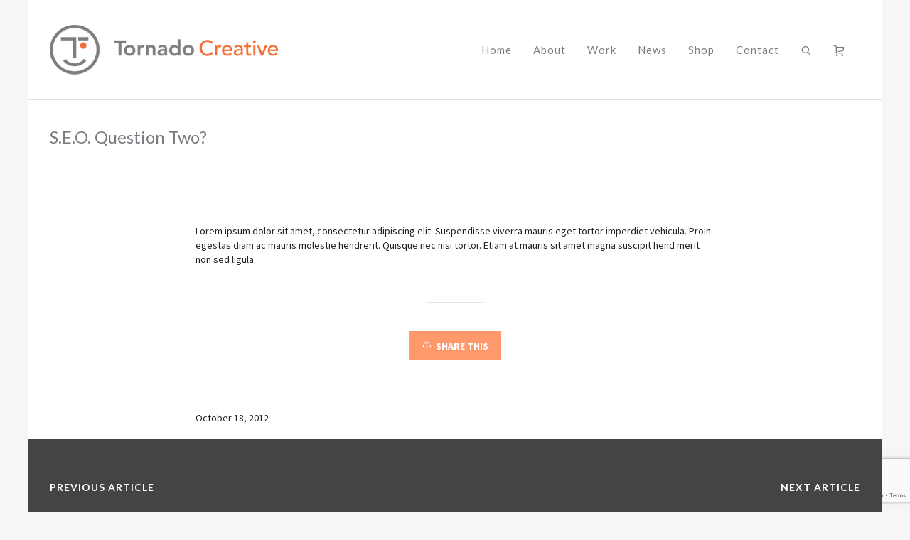

--- FILE ---
content_type: text/html; charset=utf-8
request_url: https://www.google.com/recaptcha/api2/anchor?ar=1&k=6Lf7qUsaAAAAAP1xS_hdv6tp7piMDeSNBc0s92SO&co=aHR0cHM6Ly90b3JuYWRvY3JlYXRpdmUuY29tOjQ0Mw..&hl=en&v=TkacYOdEJbdB_JjX802TMer9&size=invisible&anchor-ms=20000&execute-ms=15000&cb=ybkezqyckl73
body_size: 45059
content:
<!DOCTYPE HTML><html dir="ltr" lang="en"><head><meta http-equiv="Content-Type" content="text/html; charset=UTF-8">
<meta http-equiv="X-UA-Compatible" content="IE=edge">
<title>reCAPTCHA</title>
<style type="text/css">
/* cyrillic-ext */
@font-face {
  font-family: 'Roboto';
  font-style: normal;
  font-weight: 400;
  src: url(//fonts.gstatic.com/s/roboto/v18/KFOmCnqEu92Fr1Mu72xKKTU1Kvnz.woff2) format('woff2');
  unicode-range: U+0460-052F, U+1C80-1C8A, U+20B4, U+2DE0-2DFF, U+A640-A69F, U+FE2E-FE2F;
}
/* cyrillic */
@font-face {
  font-family: 'Roboto';
  font-style: normal;
  font-weight: 400;
  src: url(//fonts.gstatic.com/s/roboto/v18/KFOmCnqEu92Fr1Mu5mxKKTU1Kvnz.woff2) format('woff2');
  unicode-range: U+0301, U+0400-045F, U+0490-0491, U+04B0-04B1, U+2116;
}
/* greek-ext */
@font-face {
  font-family: 'Roboto';
  font-style: normal;
  font-weight: 400;
  src: url(//fonts.gstatic.com/s/roboto/v18/KFOmCnqEu92Fr1Mu7mxKKTU1Kvnz.woff2) format('woff2');
  unicode-range: U+1F00-1FFF;
}
/* greek */
@font-face {
  font-family: 'Roboto';
  font-style: normal;
  font-weight: 400;
  src: url(//fonts.gstatic.com/s/roboto/v18/KFOmCnqEu92Fr1Mu4WxKKTU1Kvnz.woff2) format('woff2');
  unicode-range: U+0370-0377, U+037A-037F, U+0384-038A, U+038C, U+038E-03A1, U+03A3-03FF;
}
/* vietnamese */
@font-face {
  font-family: 'Roboto';
  font-style: normal;
  font-weight: 400;
  src: url(//fonts.gstatic.com/s/roboto/v18/KFOmCnqEu92Fr1Mu7WxKKTU1Kvnz.woff2) format('woff2');
  unicode-range: U+0102-0103, U+0110-0111, U+0128-0129, U+0168-0169, U+01A0-01A1, U+01AF-01B0, U+0300-0301, U+0303-0304, U+0308-0309, U+0323, U+0329, U+1EA0-1EF9, U+20AB;
}
/* latin-ext */
@font-face {
  font-family: 'Roboto';
  font-style: normal;
  font-weight: 400;
  src: url(//fonts.gstatic.com/s/roboto/v18/KFOmCnqEu92Fr1Mu7GxKKTU1Kvnz.woff2) format('woff2');
  unicode-range: U+0100-02BA, U+02BD-02C5, U+02C7-02CC, U+02CE-02D7, U+02DD-02FF, U+0304, U+0308, U+0329, U+1D00-1DBF, U+1E00-1E9F, U+1EF2-1EFF, U+2020, U+20A0-20AB, U+20AD-20C0, U+2113, U+2C60-2C7F, U+A720-A7FF;
}
/* latin */
@font-face {
  font-family: 'Roboto';
  font-style: normal;
  font-weight: 400;
  src: url(//fonts.gstatic.com/s/roboto/v18/KFOmCnqEu92Fr1Mu4mxKKTU1Kg.woff2) format('woff2');
  unicode-range: U+0000-00FF, U+0131, U+0152-0153, U+02BB-02BC, U+02C6, U+02DA, U+02DC, U+0304, U+0308, U+0329, U+2000-206F, U+20AC, U+2122, U+2191, U+2193, U+2212, U+2215, U+FEFF, U+FFFD;
}
/* cyrillic-ext */
@font-face {
  font-family: 'Roboto';
  font-style: normal;
  font-weight: 500;
  src: url(//fonts.gstatic.com/s/roboto/v18/KFOlCnqEu92Fr1MmEU9fCRc4AMP6lbBP.woff2) format('woff2');
  unicode-range: U+0460-052F, U+1C80-1C8A, U+20B4, U+2DE0-2DFF, U+A640-A69F, U+FE2E-FE2F;
}
/* cyrillic */
@font-face {
  font-family: 'Roboto';
  font-style: normal;
  font-weight: 500;
  src: url(//fonts.gstatic.com/s/roboto/v18/KFOlCnqEu92Fr1MmEU9fABc4AMP6lbBP.woff2) format('woff2');
  unicode-range: U+0301, U+0400-045F, U+0490-0491, U+04B0-04B1, U+2116;
}
/* greek-ext */
@font-face {
  font-family: 'Roboto';
  font-style: normal;
  font-weight: 500;
  src: url(//fonts.gstatic.com/s/roboto/v18/KFOlCnqEu92Fr1MmEU9fCBc4AMP6lbBP.woff2) format('woff2');
  unicode-range: U+1F00-1FFF;
}
/* greek */
@font-face {
  font-family: 'Roboto';
  font-style: normal;
  font-weight: 500;
  src: url(//fonts.gstatic.com/s/roboto/v18/KFOlCnqEu92Fr1MmEU9fBxc4AMP6lbBP.woff2) format('woff2');
  unicode-range: U+0370-0377, U+037A-037F, U+0384-038A, U+038C, U+038E-03A1, U+03A3-03FF;
}
/* vietnamese */
@font-face {
  font-family: 'Roboto';
  font-style: normal;
  font-weight: 500;
  src: url(//fonts.gstatic.com/s/roboto/v18/KFOlCnqEu92Fr1MmEU9fCxc4AMP6lbBP.woff2) format('woff2');
  unicode-range: U+0102-0103, U+0110-0111, U+0128-0129, U+0168-0169, U+01A0-01A1, U+01AF-01B0, U+0300-0301, U+0303-0304, U+0308-0309, U+0323, U+0329, U+1EA0-1EF9, U+20AB;
}
/* latin-ext */
@font-face {
  font-family: 'Roboto';
  font-style: normal;
  font-weight: 500;
  src: url(//fonts.gstatic.com/s/roboto/v18/KFOlCnqEu92Fr1MmEU9fChc4AMP6lbBP.woff2) format('woff2');
  unicode-range: U+0100-02BA, U+02BD-02C5, U+02C7-02CC, U+02CE-02D7, U+02DD-02FF, U+0304, U+0308, U+0329, U+1D00-1DBF, U+1E00-1E9F, U+1EF2-1EFF, U+2020, U+20A0-20AB, U+20AD-20C0, U+2113, U+2C60-2C7F, U+A720-A7FF;
}
/* latin */
@font-face {
  font-family: 'Roboto';
  font-style: normal;
  font-weight: 500;
  src: url(//fonts.gstatic.com/s/roboto/v18/KFOlCnqEu92Fr1MmEU9fBBc4AMP6lQ.woff2) format('woff2');
  unicode-range: U+0000-00FF, U+0131, U+0152-0153, U+02BB-02BC, U+02C6, U+02DA, U+02DC, U+0304, U+0308, U+0329, U+2000-206F, U+20AC, U+2122, U+2191, U+2193, U+2212, U+2215, U+FEFF, U+FFFD;
}
/* cyrillic-ext */
@font-face {
  font-family: 'Roboto';
  font-style: normal;
  font-weight: 900;
  src: url(//fonts.gstatic.com/s/roboto/v18/KFOlCnqEu92Fr1MmYUtfCRc4AMP6lbBP.woff2) format('woff2');
  unicode-range: U+0460-052F, U+1C80-1C8A, U+20B4, U+2DE0-2DFF, U+A640-A69F, U+FE2E-FE2F;
}
/* cyrillic */
@font-face {
  font-family: 'Roboto';
  font-style: normal;
  font-weight: 900;
  src: url(//fonts.gstatic.com/s/roboto/v18/KFOlCnqEu92Fr1MmYUtfABc4AMP6lbBP.woff2) format('woff2');
  unicode-range: U+0301, U+0400-045F, U+0490-0491, U+04B0-04B1, U+2116;
}
/* greek-ext */
@font-face {
  font-family: 'Roboto';
  font-style: normal;
  font-weight: 900;
  src: url(//fonts.gstatic.com/s/roboto/v18/KFOlCnqEu92Fr1MmYUtfCBc4AMP6lbBP.woff2) format('woff2');
  unicode-range: U+1F00-1FFF;
}
/* greek */
@font-face {
  font-family: 'Roboto';
  font-style: normal;
  font-weight: 900;
  src: url(//fonts.gstatic.com/s/roboto/v18/KFOlCnqEu92Fr1MmYUtfBxc4AMP6lbBP.woff2) format('woff2');
  unicode-range: U+0370-0377, U+037A-037F, U+0384-038A, U+038C, U+038E-03A1, U+03A3-03FF;
}
/* vietnamese */
@font-face {
  font-family: 'Roboto';
  font-style: normal;
  font-weight: 900;
  src: url(//fonts.gstatic.com/s/roboto/v18/KFOlCnqEu92Fr1MmYUtfCxc4AMP6lbBP.woff2) format('woff2');
  unicode-range: U+0102-0103, U+0110-0111, U+0128-0129, U+0168-0169, U+01A0-01A1, U+01AF-01B0, U+0300-0301, U+0303-0304, U+0308-0309, U+0323, U+0329, U+1EA0-1EF9, U+20AB;
}
/* latin-ext */
@font-face {
  font-family: 'Roboto';
  font-style: normal;
  font-weight: 900;
  src: url(//fonts.gstatic.com/s/roboto/v18/KFOlCnqEu92Fr1MmYUtfChc4AMP6lbBP.woff2) format('woff2');
  unicode-range: U+0100-02BA, U+02BD-02C5, U+02C7-02CC, U+02CE-02D7, U+02DD-02FF, U+0304, U+0308, U+0329, U+1D00-1DBF, U+1E00-1E9F, U+1EF2-1EFF, U+2020, U+20A0-20AB, U+20AD-20C0, U+2113, U+2C60-2C7F, U+A720-A7FF;
}
/* latin */
@font-face {
  font-family: 'Roboto';
  font-style: normal;
  font-weight: 900;
  src: url(//fonts.gstatic.com/s/roboto/v18/KFOlCnqEu92Fr1MmYUtfBBc4AMP6lQ.woff2) format('woff2');
  unicode-range: U+0000-00FF, U+0131, U+0152-0153, U+02BB-02BC, U+02C6, U+02DA, U+02DC, U+0304, U+0308, U+0329, U+2000-206F, U+20AC, U+2122, U+2191, U+2193, U+2212, U+2215, U+FEFF, U+FFFD;
}

</style>
<link rel="stylesheet" type="text/css" href="https://www.gstatic.com/recaptcha/releases/TkacYOdEJbdB_JjX802TMer9/styles__ltr.css">
<script nonce="suEyHfxWwsdgFVxfVitycQ" type="text/javascript">window['__recaptcha_api'] = 'https://www.google.com/recaptcha/api2/';</script>
<script type="text/javascript" src="https://www.gstatic.com/recaptcha/releases/TkacYOdEJbdB_JjX802TMer9/recaptcha__en.js" nonce="suEyHfxWwsdgFVxfVitycQ">
      
    </script></head>
<body><div id="rc-anchor-alert" class="rc-anchor-alert"></div>
<input type="hidden" id="recaptcha-token" value="[base64]">
<script type="text/javascript" nonce="suEyHfxWwsdgFVxfVitycQ">
      recaptcha.anchor.Main.init("[\x22ainput\x22,[\x22bgdata\x22,\x22\x22,\[base64]/[base64]/[base64]/[base64]/[base64]/[base64]/[base64]/[base64]/[base64]/[base64]/[base64]\x22,\[base64]\x22,\x22DMOaW2DCksK6Z2bCqVFSWcOmKMKmwofDqsKNfsKOAMOxE3RMwpbCisKawqTDt8KeLxjDoMOmw5x/[base64]/DgyLDo8K/[base64]/CoxIvwqrChgvCjMKdw4vDj8OGGMORw5bDtsKqQRwqMcK/w6bDp01Mw6XDvE3Dk8KVNFDDm1NTWWomw5vCu3LCpMKnwpDDs1pvwoEDw79pwqcYWF/DgDrDkcKMw4/DlsKVXsKqZ3Z4bhDDlMKNETDDoUsDwo3Cvm5Cw5onB1RYdDVcwpnCpMKULzI2wonCgnBuw44PwqTCjsODdSbDkcKuwpPCh0TDjRVmw4nCjMKTAcKpwonCncOuw6pCwpJgOcOZBcK7PcOVwovCl8KXw6HDiWjCjy7DvMORZMKkw77CjMKFTsOswpkPXjLCvC/[base64]/CqyXCm18iw6jDghbDihl6wprCrR4Qw7ZwTn0Tw7U7w7tZPkHDhRnChcKjw7LCtF7CpMK6O8ONOlJhKMKbIcOQwofDq2LCi8OwOMK2PQ/[base64]/LsKww5ICwp0hTQhxwqTCnznDmR1Mw5hTw5gNdMOow4JvbifCrsKySmkZw4XDmMKLw6PDvsK/wojDjn3DmTrCgnrDj1HDocKZcFXCqlAcP8O1w6Nzw6nClHPDo8OADk7DjV/[base64]/[base64]/[base64]/A8KvVsOtRgwuwqg+wqzDs8KdFsOie8ORw4NEAsOqwoYiw4XCn8O9wr1VwrslwqjDmkU0RzHDqcOfesK0wqDCpMKoLMK2VMOgA2bDk8KZw5vCjid6wq3Dj8KdE8OZw7EeOcOsw43CnA9eMXVJwqshb17DlUlIw73CicOmwrwOwoLDsMOgwpXCscKAOGvCjE/[base64]/CmMOYwoAULQwHw4YsdyjCrHTDlW0dw63DhcKCMHbCjQczdsKyYMOzw73CiTg1w4kUw5jCjRU7PcKlw57DnMOdw47DucOmw6x7IcOsw5gxwrXClCpCXR4hNMKLw4rDj8OIwoHDgcOqNXVdIH1HVcKFwoltwrV2wpzDn8KIw57CkR5ew6RHwqDDpcOFw43ChcK/JRQPwoYzEQBmwpLDphZ9woRRwoLDn8KowrluJWsYdsOhw6NVwrAOVB1/JcOqwrQ/SW8SXTfCqGrDtiYLw6bChV/DlsOoKXlZOMK6wr/DgnvCtR8/GhTDicOfw4I9wpVvEcK1w7DDvcKBw7XDhcOFwpfCqcK/AsOUwqXChynCosONw6ABcsKXfEhJwqLClcOWw47ChwPDs05Qw7/DvF4aw7pMwrrCnMOnLAzCoMOHwph6wpLCi0oMXA/Cn1vDtsK2w4XCpsK6FcKUw4tBG8Okw4LDnsO3YjvDkU/CvUB/[base64]/Dsi3Cmmo7WFYOGh/DtQgrwpvDscOoPU51OMKdwqxzRcK5w5nDoU49JEocUMKTY8KmwojDi8OOwokMwqrDhCPDjsKuwr8jw7hbw6oLY2/Dtl4qw7fCt0/DmMKue8KZwp0lwrvDtMKCIsOUZMKgw5E9fhDCtA9yP8OoQ8OaG8K/w68lAlbCt8OgZsKYw5/DtsO7wpZ3GhZYw5TClMKDf8OSwossfm7DvhrDnsO+XMOzWmIKw77DgsKJw6E9XMOmwpJeB8Osw61VAMKEw49Df8KzThgYwo9Mw6DCn8KswpjDh8KtS8Oew5rCm1l/[base64]/DrzVIfMK8wqdQw6jCn8Onw5nChAjDt2p0TwppOjNDWcO0Qjxjw6vCq8OIDTBGWcOuBH1ewonDqsKfw6ZNw7nCvXrDmHPDgMKQQmPDkgg0E29VNmBsw6wKw4jDs17Cv8O0w6zDunMLw73Cpn8nw6HCogohIl/Ci2DDusKlw54Qw5zDtMONw6fDuMORw49eQG41D8KQano0wo7CvsOyFMKULMO8F8Otw7bCvis+AcONc8OywqM4w4rDgQDDqyfDksKbw6/CmUZ1PcKqMUpvIh3CusOcwrgIw47CscKtI1/CljkBAcO6w5Nyw4EdwoxKwoPCpsKYRRHDisK/wqnDtGvCq8KjFsOowqMzwqXDoinCnsKtBsKjYERBFcK8wonDoUBSSsKVZcOPw7pMScOoLwUxLMOSFsOaw47DvjJIMUkkwqbDh8KhTQPCt8OOw5/DlQPCsVTClRfCqh5lwpvDscKyw7HDtAE4IUF8wph+R8KnwpgEw67Dom/[base64]/[base64]/DosOXLULDucKIwqLCs8KLw6nCqz4xRk8zw6pfwpTDuMK8wpYtOMO/wozDjCtDwpvDkXnDiT/Dj8KHw5ovwpF8QzBww7JpA8OMwp8Se13CgBfCukxawpFGw5lhExfDoUHDj8OOwoVqCMKHwoHCtsOIYAVdw4l5aCw9w5MPMcKpw7lkwq5kwq4PfsKAKsKIwpBkVyJnKnnCih4wK3XDmMKDEMKlEcOlDcKQJ3UMw54/VCvDnljDkcOkw6HDkMOqw6xBAm3Cq8OdHlbDlVVNM1pLGsKDQ8KndsKLwonCthbDrsKEw5vDsEZANXsIwrvCrMKsO8KtbcOnw5o8wqTCnMKHfMO/wp0MwofDpDoPHChXw5nDr04JMMOvw4QuwqLDn8OjTGIBfcOxA3bCgEzDicKwA8KHOkLChcOawprDjhXCnsKadwUKw7JuTzfCo3pbwppFPcKSwqoyE8OdcxTCjX5WwoV5w6zDr28rwqJALsKaZ1/Do1TCuFJyfkpJwrhzwq7CmWRSwr9uw5tMcC3Cj8OyEsOKwpDClUY/[base64]/wp/Cv8KowoBnwphcw5rCuHNGwpjDllIFw57CicKhwqpQw7rCjBwDwrfClGPCuMK7wo4PwpYNWcOxBQBhwpnCmDLCrm7CrGbDvlPClsKaLVwFwpAKw5rCnkHCtMO1w4kmwpdtBsOLwpPDi8K+wofDuTwmwq/[base64]/CkU3Cj8OBGcKbwpZWwpPDl8OAB8KfDwAJVsKvfVQqLsOoBcONFcOYMcKBwoTDrU3ChcKAw4bCunHDvyl0ajvCgysWwqtCw4MRwrjCogDDhjjDuMKdMcOrwrFPwrvDk8K4w5zDrzlXbsKpY8Kyw7HCtsOmICZmO33Cr3MCwrXDhGUWw5DCrFDCmHUMw58/J2nCucOSwqYCw5PDr2FnMcKZIsK1GMKcNSQGM8K3bcKZw69JSFvDlEzCkMKtfV9/ChBOwq89KcKnw7hgw5nCs0Jvw5fDuSrDj8O5w43DmSPDnE3DjAVMwr/[base64]/Djk1Kw5fCg8KoU8KFP2lvwooyCMK4w6vCvsO5wrPCu8ONGkc/LCJDOVdIwqPCsnd9YcKWwrglwoBtGMOWE8O7GMK0w7DCtMKGFcO3woTCh8O+wr0Yw5EWwrcvFMKnPTVHwqTCk8OQwqzCnsKbwoPDt1PCi0nDssOzwrNHwpLCmsK9T8KjwoZhDsKDw7vCpT5mDsK6w7krw7UbwoDDi8KhwqdCOMKhVMOnwprDmT/CkmLDmmNZfyEKIV7CosKkAMOMDVpeF33CkyVJDi0Hw544e1/[base64]/RGVJw7jDksOowqgIakfDl8KXwrjCs10bw5XDgcOGUHXDksOXFjXCqsO3FTjCrk5Hwp/CtALDqTRRw5lJTcKJC2NSwrXChMKFw47DlcKYw4nDt2NAG8OYw5TCq8K/BEx2w7bDinxrw6nDgUoKw7PDjcOYFkDDomjCrMK5H10gw6rDq8Kww5oxwrTDgcO2wqAgw6XCoMKkLlJBTyl4E8KPw5vDgV40w7QvHArDrcOtfcKnEcO7V1lpwp3CiRZQwq3DkAXDo8Ozw5AkYsOlwqlqZcKldsOLw4ALw5vDocKLQjTCscKPw6/Dj8Okwp3Cl8K/dRozw4UkUVXDsMKHwrjCqMKxw7HChMOyw5bCgCPDmF4VwrLDusO8EghYQS3DjyRCwpvCvcKVwqPDmnfCvcOxw6xHw4/CrsKDw6FSXsOuw5zCoCHDiBbClUI+Kj7CkUEFdAAawrdHScOOYzBYQwDDlcONw6dfw71Hw4bDmVvDuznDiMOkwqPDqMKZwqYRIsOKUcOLB0R2KMKbwrnDrwltM0/DoMKLV0XCmsOTwo03w77CigrClFDCknDCiBPCtcKEUsKgccOlH8OGIsKREDMRw6MUw4laRsOzL8O6AiUtwr7CscKAw6TDkhFww7srw4LCpMKSwqwVFsO8w5/[base64]/Dh8KuwpDCk8OmCsKVw4zDsMOUwq8Eaj3Cn8Kmw6jCgsOPKmjCqsOkwprDhsKufQDDugV4wqlKH8O8wrnDnn10w6UiBsODcGMGWXd/wqjDpllwBcOVb8OAe2YGDnxHD8Kbw53DmcOuWcKwCxRvD1PCqg88UhHCnMKRwq3CnUjCsl3DlcOOwrbChTnDgjTCjMOmOcKXJMKrwqjCqMOmP8K/IMOwwoXChDHCr03Cgx0Uw6HCk8OiARZYw7zDoBQuw7gkw7Mxw7pMPCwTwqEww6tRfxxPT2XDikHDlcOsWWRwwqFVGzrClFsQYcKPHMOFw4/CoBPCnsKzwpXCpMOkLMOqaWbCuQtBwq7DiV/DhcKHw5pTw5DCpsKNODjCrAwWwqbDhxhKRgvDhMK9wo9bw53DuhoZCsK8w6p0w6vDkcKiw7zDvVoLw4fCj8KDwqJwwopDAsOqw4HCrsKkPMOzE8KxwqPCk8KJw4NCw4bCvcKNw5BVIMKcOsOkcMObwqnCsh/Cr8KMIhzDqAzCh2guw5/[base64]/wrvCrkDCsUrDuXHCtys5TMO3csKPwqUGw7fDgwhGwqXCrsKKw57CqyvCrlBvPxfDhMOrw7sFY2JPCsKBw7XDpDzDkh9VfTTDhMKFw53CqMO8Q8OVw4nCrCouw7tJeH8efXTDlMOLSsKDw64Gw5vCiA7Dum3DqV8IfMKIXXEUZkJkWsKdL8OZw4/CoT7CgsKbw49ewq3DlyTDjMOedMOgHMOCAmJFfEg7w7w7QiLCr8KXcFQ1w5fDrSAcY8O/[base64]/L1g6LMKVwr3DqcKTP8OqEsKvwoUxNsOUw77DqMKDJCFdw5nChRhLfDN/wr/Cn8OXGcOIdxDCul5owphVYkbCvcOaw79xfBoYEsK1wo09IMOWccOZw4R7w4N6aj3CpnpzwpnCtcKbGkwEw5gWwoExYsK/w5DCiFXDosOYPcOOwoHCsklWBUTDvcOGwpPDumTDr1EQw69nA3LCuMOtwpgRQcOQCMOkCwZhwpDDgXg+wr9VJ0TCjsOJEGRiwo17w77CpMOHwpEbwpzCvMOkc8O/w7ZXSFt5HyZEMcOSPcO0wqY/wrMGw7pSYMOgUghHIgAywobDnw3DtMOlKA8/VWFLw7zCoVsdWk5QcUPDlk/Cq3MtYlIXwqnDmQ/[base64]/U1DChsKKw7Y8AsOIw6bDumHCmcKTH03Dk23CsgHDiW7DjMOYw6lQw7PDvQnCmURHwpkAw5lPIMKJZMOYwq5zwqJAwpTCtkvDqU0vwrjDv3zCpA/DiRcgw4XDt8KJw7xZTQjDvw/[base64]/DvwzCucKhwr7CshPDlMO9wrnDvsOWTCxsO0tTIUUaAMOew5DDmMKWw7lrLQYvFMKAwoQKcEzDhFt0P3bDgC97CXoWw53Dv8KABx5mw4hPwoZmw6fCjAbDtMOnCSfDjcOww6V/wpFFwpglw6/CvidpGMK9SMKuwrhqw5UUI8O5SSo2CXvCiwjDjMO7wrrDuV99w5bCrHXDl8OHAEfCt8KndsObw7YxO2nCnyYRbEHDnsKnRcO1w516w4pycBlyw6/DpcKEPcKCwp4HwpjCqsK6D8OmfQoXwoE8RsKywqjCtDDCrcOtYcOTDHHDuWNAOcOGwocMw5PCh8OeN3ZTMV5jwoRiwpIODsKqw6czw5fDiV91wqzCvGhUwqTCrg9QScOAw7TDt8KAw6/CvgJoBWzCrcOZSCh9eMK7PwrClGzDusOMRGHCiwATJHzDkznCjcKLw6XDpcOSHlXCkSURw5TDtTwBwonCv8Klwo9bwonDlhR7AzzDlcO+w5dVEcO8wq/DgXTDvMOcUjbCkmprwoXCjsKZwrw7wro3KMObKWFWdsKqwoYMTMOrYcORwp3Cu8OOw5/DvT1IFcOLRcKuXV3Cjz5JwpsvwqYdZsOfwp/[base64]/DgMKWw71ACGNHYMOTdRs5XMONwo1NZcKtBcOTTcOlbCHDhj1QMcK6wrRcwqHCiMOpwq3Dh8KvEn0Awq8aHcOjwpfCqMKZP8K7KMKww5Bdw7FVwr/DsmPCocKVOzs4W3fDoVbCpGA/THl8QibDrRTDuXHDqsOaVlQ8c8KHw7fDnFDDmC/[base64]/Do8KOwqtEZ8OMWUUUMsOdc8OCw4cdU34pesO9bFLDgibCqMKFwp7Cl8OYXMOBwp4Ow6XDmMKYGz3Cn8OxdsOBfGBPW8ORDnLCizojw6jDuT7Dq2zCrTDDmznDq1MQwr/[base64]/DlzYgw4rChMKLwqzCocK9PgNrwp54wrzDjiQDPsKcw7bChDFIw494w6tpQMOOworCsW4WaxZyCcKdfsO/woQEQcOKUHbDpMKyFMOpFMOXw6oEVcOeRMKtw4JHch3CpXrDuhx/[base64]/wo8Tdw3DgsOrJEBXX8K0CW/CsMOITcOfwpXDr8KlXi7DssKhBEvCiMKgw6DCm8OFwqg1YMKowqs1Jw7Chi3Cj3rCpMONYsKxDcOGY2Rnwr/Cki9RwpTCtABqRcKCw64YHV4AwpnDisO4KcKlKw0oVmzDrMKUw4Vnw6TDvFDDkHrCmB/CpGRWwozCs8O9w7MyfMOcw4PCtMOHw7wIB8Otwo3DvsKEE8OHIcOCwqBiOB4bwozDi2jCicOkUcKFwp0LwrB1R8ObLsOBwrQfw50ORynDiEVxwo/CugAMwr8oMSLCo8K9w5LCuEHCjhl2RsOOfiTCqMOqwojCtMOiw5jCgU0YOsK0wpl3fwjCksOFwqUJN0kgw4bCn8KGOcONw4QGcQfCtsKlwqw4w6hoRcKCw5nCvMOnwr/Dq8O9a3PDoXBoFFfDpRVTVQQrfMOSw4h7Y8KqT8KeSMOPw6YdSMKEwoIjNsKbLsK3fkN8w5LCrMK3TcOeUDsGQ8OuesKpwq/[base64]/DrcOiVsO0GcO9woV6H8OWwoLCvsOAw4fCthh8LgvDqTwWw7Vlw4QsaMKBwpfCo8KAw6U4w7XCmyY6w4/Ch8K5wprDlm8XwqAbwoMXOcK/w47CoiTCvwDCoMKaUsOJw7HDg8K9IMOHwoHCucO9wqccw7d0RG/DnsOeC2J9w5PCmsOJwofCt8KqwoNGw7LDlMKDwpoaw7zCk8OuwrfCnsOQcBNYcCrDhsKZHsKSZyXDowQ7PUbCqRxYw7DClS/CqcOmw404wroxY0hDX8KKw5EzL0FRwqfCiBY0w6PDmMOkbx1Rw7k/[base64]/HAtIwr7CjTrDrls8wozCqzFhw4nDmMKCVQkAMsOcezBRdS3CucKcfsKFwqvDpcO1bQ8ywoBmBsKNVsORLcO+BsOmNcOswqHDtcOHE3jCkR1+w4LCtMKTYMKsw6hJw6jDvMOTJTtQbMODwoXCtcOEQAU+TcOSwrl5wr/[base64]/DgsOLBMKmwq1RwrjCgAvCksOywpXCpQjCs8OVXT0NwprDrz8Rdwd/XQ1idjp4w5LDoV0oW8OFXcKiLj0XfMOGw7PDh04VdW/[base64]/CqcOcN8O3fEzCh8OkwrrDtcOywot1f8KVwqrDvTvDhMOpwozDqcOmbcKNwqrCusOdQcKjwrnDncKgesOUwod/CsKLwpTCgcOiIsO3I8OOKwXDgnoWw6tQw6PCn8KIAMKGw5jDh1VlwpTCkcK0wrUJZCXCocKKc8K1wpvCqFzCmSISwrEEwqMGw7JBKxTCin9WwrnClcKJPsOYO0bCpcKCwp0mw5rDkSJkwotYN1XCm3PDg2V5wrtOw69Nw7hDM2TCtcK0wrAkCi8/cWoQPW8vNcKXZUYkwoBKw5fCi8ObwqJOJnxkwr4RDjBVwq7CuMOKJxfDkkx+BMOhQmAtIsOdw6rDr8K/wrwHFsKcbXwWMMK/VcOvwqs9VsKEaTrClcKNwqHDrMOBOMO3QhfDisKsw5/[base64]/[base64]/wpbCkMOPCMKsY8Kcw6MaMMOsA8Kow5AwfmPCsH/Dj8Kjw7vDvHQkYMK3w4AQbWkzQGA2w4vCsgvCvW4zbX/DtXHDnMKMw5fDv8KVw4fCn1Y2wo7DqHjCssOVwoHDvCZ3w6VVccOdw4zCvxozw4DDnMOZw5xzwoHDiE7DmmvCrkfDh8OJwq3DjgTDrMOXecO+eXjDtcOgU8OqHlsNNcKhQcKPw4TDtMKHXsKqwpbDosKbd8Ofw6F7w6zDkcK/w6N6J2LCrMOow7hvR8OdIU/DtMO6PA3Crw4LRsO0B0TDiiEMQ8OULsOoS8KDf2x4dREZw6vDsXsbwqM/B8OLw6zCmcOBw5tBw6xnwqnCpcOtGMOFw45JUQLDh8OTPcOawrIOw7tHw4PDlsOSw5olwozDicOAwr9Bw5jCusKTwpTDmsOgw71RCHbDrMOoPMKgwoLDolJJwqzDrVAjw4A7w5tDH8K4w6QOw5Fjw7/[base64]/w6xrw7FQwqxvM8Oxw7sfAMKVwokhwoLCncOhNmknBTDCnn1Zw5nCusKoCUQDw7l+LsOow5TCu1zDkSIMw7cODsOfMsKSJmjDjRvDicO/woLDicOGZ1sAB0BCw6BCw5E+w5vDpMOXBXbCosKuw51cGRoqw5huw4jDhcO/w5UUP8OVwpjDhhzChjNJBMOBwpVvK8K7YmbDrMKvwoJVwp/CusKzQC7DnMOgwr4mw4IxwoLCvHAva8KzSDFPaEXCh8K/[base64]/CisKYDsKEBC3CgcK+wooGH8OMw67DkzcVwqgANcO4bcOrw7LDscOELMKjwoh+V8OnAMOjTmdIwrDCvgDDqDbCrS7CrznDqytnRDcbWGgowq/DgMO3w657asKCSMKzw5TDpy3CscKpwqUHNcKfWAxkwpgowpskH8OUeSYYwrIyScKOScO8WVrCqUxFe8O3BmfDsDVkJ8OTasOuwrJhGsOjDsO3b8Obwp4OUg5PVzrCqWrCvzXCt010A0TCu8KjwrnDpMOeDzPCvBnCg8ONwq/DoTLDjsKIw4p/QSnCoHtSaULCmcKCU2RSwqXDt8O8eEIzVsOwQDLDusK2ZDjDvMK3w7MmJHdmTcOpA8KrTzJpNQXDvETCvn5Nw4rDj8KOw7JJZhzCo3wNCMKbw6bDrijCvVbClMKJbMKGw64GOMKLO2hJw4A8AcOZCzp4wr3Dk0EcWHhyw5/DrhEgwq8dw40bflAibMK+w51Fw65vT8KHw58aKMK/KcKREBrDgMOyZz1Mw4TCpcONVR4cEW3DucOhw5JIFhQVw44Jwo7DosO/cMOiw48kw4vDr3fDr8KnwpDDhcOFWMOLfMOXw4TDmMKBZ8KhLsKKwpzDnhjDiDfCo0J5OAXDnsO/wpHDvjTDqcOXwq4Yw4XChk8dw7TDkVQPbsKNIGfDjRvCiTjDuTvClsK/[base64]/w40ySMOLSiYFw6c8bWTDhsO6w45HA8OJdyZ0w4/Co31pcWNjWMKNwrvDoQdkw4gHRsKeecOQwpLDhXDCrC/[base64]/[base64]/[base64]/DqAfDuMKlbCvDvwt2w5IZR8K5wrPDnMKbU8O1wqTDosKXMWDCpknClBPDvlvDvx4iw7wdScOYZMKDw4QHVcKXw67ClMKsw7JIP17Dv8KCRW1HK8OfYsOiTi7CqmbCk8Obw5oANmjCmCBIwrMwKcOAZ0cvwpvCrMO0KMKywp/CkAVYLMKzXHAATMKwQWPDtsKZamzDscKpwrJlRsK8w7TDp8OZOmJNTQDDmhMXTsKDYxrCrMKOwqXCscOOCcKsw75sdcOJV8KbU0gLBTDDlyVBw7wJwoPDicODB8OdRsO7ZFZIUwnCvQUjwqbCoGrDtj5QU14Fw5N6VsKew692dT3CocOuTcKvS8O/EsKMYV1DbiHDoEnDvcO4LsO5dsO4wrDDoBbCqcKoHSEKERLDn8KpViA3EmQ2KMKUw7/Dsx/DrAPDhhwcw5MlwqfDrgDCkzttUsOzw7rDlmjDv8KyHxjCsQFOwo/DrsOdwq9nwps6dcOiwpbDjMOfB3sJYzDCkBAcwq4YwrxxBMKdw6vDh8KNw7kgw5MgQCoxV1nCqcKXFQPDncOFfMKZTxXCqsKRw7DDncO/GcOtwrslYQYpwqvDjsKGcXvCusOSw7bCpsOewrooEMKiZmgrBAZaHcOZbsKpasKJUDzDtEzDg8Omw4BXYiTDiMOdw57DojhFTMOEwrlWwrFEw7IFwpvClngIS2HDkVfDjsOuasOUwrxcwo7DjsOlworCjsO7NF8wbHzDowN+w4/[base64]/CtwNwwrlkwqkEPcOXwoXCkSnCu8KCFMO7XsKLwpvDi0zDvQZYwrfCncORw5hdwoZsw6vCnMOuQBnDnmlpBQ7ClmnCgErClzVNLDLCs8KdNjRSwpLDg23DhcOWGcKfDG55U8OtRMK8w7nClV3CqcKQL8Ofw73CqcKPw7BaDl7CtcKPw50Bw5/ClsKdVcOYVsKIwr7CiMOBw5cuOcOdOsOKDsOMwoBBwoIhYncmflPCosO+On/[base64]/ChnDDjW3CssOKwoxBSnAkw7xaQMK0c3kAwp4LGMK+wobCuEBYM8KOGsKnecKkNsO3MS/DiVHDiMKvWsKgDEA3w6h9IH7DuMKpwrEVWcKZK8KSw5XDsAXChU/DuhkdNcKUPMK9wrXDrH7CuRJlaHjDiTEhw71vw4xmw7TCgDbDnMOfCRnDicKVwoVaAcKTwobDg2zChsKywoARwo5wZcKlKsOAOcOgbsKrR8OvUkvCulPCm8Oew6HDp3zCoDk7w50aNVLDq8KCw7DDu8KjVUvDmD/DjcKpw6DDsElCc8KJwrlNw7bDjiTDi8Krwqkbwr8oVWjDjAooFXnDrMOHZcOCAcKkwqnDoB4CWcOWwpYMw5vCvHVnIsO7wrRjwpbDnMKlwqhPwocWJA9Pw4N2KQ3CscKSwrAxw7bDjDINwpg/FBxkXnbCoGBEw6HDnMONNMKkNsK7Wj7CqMOmw5nCscKDw6QewplFMQfCmzvDjjNOwojDm0ALJXDDv3d6V1kew6DDjsKsw7Ncw7jCs8OAMsOFFsK0KMKUNWJWwpnDgRrCmx/DsV7Cr1rCr8K2IMOMeUA9GxB6OMOcw5V8w4J4bsKRwoPDrkoNLzkFw6HCpEAJcinDoAsdwo/Dnh8qEMOlS8KzwoXCmVdpwrpvw4nDh8Kaw5/CuD0kw5xNw6duw4XDnBZCwokCJTNLwq0iOcKUw5XDiX5Ow4A0HsKAwq3CmsOtw5DCmTktE0sFUhfCmcKAfjjCqCZkYMKiLsOFwpISw6/[base64]/CqFPDoBMOwphOAsO6dgcxw74Ow5nCqcOMwqRnLBEBw50yY1/Dk8K0Bjo5fQlsTlFDEz13w650wo7DsQMrw65Rw7ISwo0Qw6Asw40gwoMrw5zDoFXCuhlVw7/DtX5FATRDXWYTwoViLWcBUU/[base64]/DkMOtw6TDksO0w7vDkDMLAFg8HcOTaCnDuHLCi1sIAEU/ScKDw77DkcKhIsKdw7cqUcKIGMKhwrgUwrUKfsKhw5cWwqbChHUxeVMqwqTCl3rDusO3Z1TCgcOzwpo3wrvDtBjDgyZiw78FQMOIwqF6wpNlJn/Cr8Oyw7s5wofCrz/Cpn4vKFvDlMK7Miosw5oiwq9NRwLDrCvDucKvwrEqw5fDgWIzwrYxwopkZXHCq8KFw4Mjwr1Lw5d2wopwwo9Two8bMSR/w5jDuiHDlcOSw4XDuXcRQMKjw6rDhcK0bHUWCW3CoMK2TBLDlcKpRMOhwqrCrD95AsK6wrYsH8Oow59vSMK9FcKXe05qwo3DocO/wrfCl3EWwqNHwp3CpSbDrsKqdkFyw6lvw4twLQnDpMOBJULCqiUowpMBw7gjRMOqECATw5DCqcKfN8Kkw4N6w5V+UmkAfz/Dm1spWsOrZC7ChMOkbMKHUVUUMcOKBMOvw6/DvRnCn8OCwqktw69lLFtew6nCjDk0RMOwwrAGwozCg8K0N0g/[base64]/YyAHI8KISTwOwo9mTkvDh3A+Pn7Cv8OnwrAmF3jCv3LCvkLDqgQSw4Vyw7XDv8KswobCjMKvw5HDo2PDmMKlJWDCicOsP8KbwrAmUcKoc8Oywo8Ow5M6MzvDihXDhH0MQcKqPF/CqBPDrXcreSpqw6EPw6YbwoJVw5/DnHTDmsK9wrQUcMKvZ1nChCVXwq/CisOwTX9bQ8OXNcOhclfDmsKKECxBw7EUAsKbScKEY1p9EcOIw4/DgHNqwrsBworCgGLCozfDlj1MQ1bCuMOQwpnCkcKRdmnCtcObaAIaM2UVw77Cq8KxQcKEaDrCjsOZRg9HB3k0w7dJLMKXwrDCjMKAwp5FfMKjDmZJw4rCh2FgKcKtwrDCpgo9Qwg/[base64]/[base64]/[base64]/dwYQw6HDlsKIw5E3XcO4Jks8ST4nVMK/AWRebBFoF05/wrEsX8OZw4Qpw6PCl8OVwr5hbX8WM8ORw6Mmw7nDn8O2HsOeZcKjw4/[base64]/CpAUnIE/CmMK7fBXDu8KfKHvDqMOfa1LDhHDDnsOLFi/CuTHDssKjwqtbXsOwBHxJw7h9wpXCrMKVwogsWBo2w6PCvcKwK8OXw4nDjMOuw7Ukwpc7CUdfZinCncKsfXbDqcOlwqTCvjvCmULCrsKXGcKiw6IFwpjDtmgoYyw0wq/[base64]/w4TDjjrCgMKOwocyYQtIGBA1woXCgcKJccOMeMO3IBTCrSXCtMKUw4QkwpcaJcOzTDNLw6nClsOvYHFcaw3CvcKJHGHDphNUZ8KuQcKaWTZ+wp3DqcOew6rDrwk8B8O1w7XDmcOPw5Ecw5w3w6lpwp7CkMOWdMOJZ8Kzw50nw5oXCMK8M2UQw43DqDsaw7jDtm8/wqvCl0vDhXUCw6jDsMO/wphcYyLDvMOUwo8ELsOFdcK7w40RF8OvHm49V13Dp8KNXcO8JsOVKA9/f8OuLMK8ZG95dgPDtcOswp5OecOEZGkeT3Quw5PDsMKxXDnDjBnDiC7DhnvCs8Kswodqd8OXwoDCnWrCncO0EjfDk0pefA9IYMKIQcKQfGfDgAdZw6sCJTbDi8Kcw5XDicOIfhoYw7PCqVEIZyfCosKmwpLCj8OCw5zDpMKFw7rDucOZwpFRPH/ClsOKM3s6I8Oaw6I4wr3Dl8Odw7TDhUjDqsKsw6/[base64]/Do3bDp3kiwr/[base64]/OFHDkyFKwqvCi2lvwpvCrDJKKhHDtsOManAMeiFkwrPDuU5VKT8zwppDFMKDwqtPe8KhwpkQw6tiRMKBwq7DqH48wqPDrjXCt8OALXfDuMKEecOQWsKwwojDhsOXCWUJw7nDnwp2AsK/wr4RYR7Dqgwjw6diPn9mw7HDnm1kwofCnMOGScK/w73CmxTDjyU7w47Do39qWRhNQFDDijIgMMOTeCbDncO/[base64]/Cu8KEw601BmDDlmI1W8K3w4PDnMK/PcK8O8OEGcK3w6nCvW3DgxDDm8KEdsKhwo9rwpPDhxZfc0jDpyjCtFJdel9/w4bDpmHCoMOCDSjCncKDQsOESMKuTULCkcKCwpjDicK3ARrCt2XConM/wp7CgcKvw5zCi8K5wqF8RSbDo8K8wrd4AcOHw6/DgyPCpMO5wobDqWxxDcOwwq4/S8KEwqPCvmR4F1/CoXk/w6PCg8K6w5weeBPClAFYw4TCvnEfH0DDulRMTcOswqFYDsOfMylyw5vCvMKew77DgMOgw4/DonzDp8Oywo3CkVDDv8Oiw7LDkcKdw4QFD2LDnsKew7fDrsOGIBlkBGDDs8KZw5UfQsK0fMO9w75YecK7w5tpwpbCv8OcwovDj8KAwp/DmXzDiRPCtl7DjMOdcsKWa8OfKsOzwpbDrcOCLmfCix1nwqV5woEVw6zCv8KKwqZ2wpzCrHQ2VXknwqACw4/DjB7CtV17w6bCpQl2OH/DoXRHw7fCuB/DlcO3YzthEcORw7zCtcKhw54LMMKiw47CuS3CowfDklB9w5Zsc3oKw7FvwrIrw50wUMKSaDnDgcO9ZBLDqEfCuADDo8OheXs4w73ClsKTdCbDu8OfZ8K9woZLaMKCw6xqXmN1BBcgwonDpMOtX8KPwrXDoMOCZcKawrFgL8KEF2LCvjzCrS/Ck8ONwovDmRlHwpJ9GcOBAcKeHsOFGMOHRWjDh8O1wqxncTrCvFpHw53CtHd1w6d6O1tow7dww514w4zCtMKeQMKSV3Qrw4w6UsKOwpnChcO7SUjDqXg6w71gw6TDu8OiQ2nDpcOILVDDtsKow6HDs8Knw6/DrsKaeMOrdWrDlcKbUsK1wqg9GzrDi8ODw4h9UsKpw5rDqyIBGcOQIcKUw6LCicKRSHzCq8KWNMO9w7fDqQTCginDtsOQFxkbwqXDsMOiYSMNw4lswoIpHMOiwoxKFMKtwrzDtDnCpRQ6A8Kmw4bCtAdnwr/CuT1Pw5VKw4kywqx+dWbDn0bCvWLDtMKSOMKtH8K6w5nDi8KOwrsSwqPDr8KnMcOxw6Vcw798ETUzAD45wqTCiMK9AhvDmcKuTcKII8KTB23Cm8OPwoDDj0gJbQXDoMK/R8OOwq8kTD3Dp2k8woTCvSXDsXTDiMOaEsOrTE3ChjbCny3ClsOKw67CksKUwobDkHhqwq7DkMKDfcO0w6FuAMK9YsKSw4wDLsK/[base64]/DtcKFdsOiXx/DmcOWKRkTUsKrL07DrsKofsOmPMOgw68bSgfCmsKrOMOgKcOXwrTDvcKEwrLDpE3CugErLMO+PnvDuMK+w7ASwrTCvw\\u003d\\u003d\x22],null,[\x22conf\x22,null,\x226Lf7qUsaAAAAAP1xS_hdv6tp7piMDeSNBc0s92SO\x22,0,null,null,null,0,[21,125,63,73,95,87,41,43,42,83,102,105,109,121],[7668936,765],0,null,null,null,null,0,null,0,null,700,1,null,0,\[base64]/tzcYADoGZWF6dTZkEg4Iiv2INxgAOgVNZklJNBoZCAMSFR0U8JfjNw7/vqUGGcSdCRmc4owCGQ\\u003d\\u003d\x22,0,0,null,null,1,null,0,1],\x22https://tornadocreative.com:443\x22,null,[3,1,1],null,null,null,1,3600,[\x22https://www.google.com/intl/en/policies/privacy/\x22,\x22https://www.google.com/intl/en/policies/terms/\x22],\x22M9zLfgjso4qmAr2HsjshQmNlyPV3tbHHkto/mctU/H0\\u003d\x22,1,0,null,1,1763850799756,0,0,[164,50,29],null,[2,75,163],\x22RC-DG463pG5w2getg\x22,null,null,null,null,null,\x220dAFcWeA5d_MbVoSU01x2TemDrWYvhjd86NULgPet9m-650mDY1GubGdey3Yu5QhejjzqBkMASPD6L4KWGaXas93BhbUM2D9NPmw\x22,1763933599938]");
    </script></body></html>

--- FILE ---
content_type: text/css
request_url: https://tornadocreative.com/wp-content/themes/cardinal-child/style.css
body_size: 822
content:
/* LICENSE & DETAILS
   ==================================================

	Theme Name: tornadocreative
	Theme URI: http://cardinal.swiftideas.com
	Description: An Incredible Responsive Multi-Purpose WordPress Theme - Designed & Developed by Swift Ideas ( www.swiftideas.net )
	License: GNU General Public License version 3.0
	License URI: http://www.gnu.org/licenses/gpl-3.0.html
	Template: cardinal
	Version: 1.0
	Author: Swift Ideas
	Author URI: www.swiftideas.net

	All files, unless otherwise stated, are released under the GNU General Public License
	version 3.0 (http://www.gnu.org/licenses/gpl-3.0.html)

   ==================================================
*/

/* --------------------------------------------
	CHILD THEME CSS
-------------------------------------------- */

a:hover {text-decoration:none !important;}

.ss-gridlines::before, .ss-gridlines.right::after {
    content: "";
}
.full-center #logo.has-img a > img {
    height: auto !important;;
}
.full-center #logo {
    max-width: 30%;
}
.post-12869 .spb_content_element.col-sm-12.spb_text_column .spb-asset-content {
padding: 4% 12% 4% 0% !important;
}
article.type-portfolio.single-portfolio-standard, article.type-portfolio.single-portfolio-split {
    padding-top: 0px;
}
article.type-portfolio figure.media-wrap {
    margin-bottom: 25px;
}
.post-11997 .post-date {display:none;}
.masonry-items .blog-item .details-wrap, .masonry-items .blog-item .grid-no-image {
    padding: 15px 30px 30px !important;
}
.post-pagination-wrap h2 {
    font-size: 24px;
    line-height: 40px;
}
.post-pagination-wrap.prev-next .next-article, .post-pagination-wrap.prev-next .prev-article {
    width: 45%;
    float: right;
}
.post-pagination-wrap.prev-next .prev-article {
    margin-right: 10%;
}
.woocommerce #respond input#submit.alt.disabled, .woocommerce #respond input#submit.alt.disabled:hover, .woocommerce #respond input#submit.alt:disabled, .woocommerce #respond input#submit.alt:disabled:hover, .woocommerce #respond input#submit.alt:disabled[disabled], .woocommerce #respond input#submit.alt:disabled[disabled]:hover, .woocommerce a.button.alt.disabled, .woocommerce a.button.alt.disabled:hover, .woocommerce a.button.alt:disabled, .woocommerce a.button.alt:disabled:hover, .woocommerce a.button.alt:disabled[disabled], .woocommerce a.button.alt:disabled[disabled]:hover, .woocommerce button.button.alt.disabled, .woocommerce button.button.alt.disabled:hover, .woocommerce button.button.alt:disabled, .woocommerce button.button.alt:disabled:hover, .woocommerce button.button.alt:disabled[disabled], .woocommerce button.button.alt:disabled[disabled]:hover, .woocommerce input.button.alt.disabled, .woocommerce input.button.alt.disabled:hover, .woocommerce input.button.alt:disabled, .woocommerce input.button.alt:disabled:hover, .woocommerce input.button.alt:disabled[disabled], .woocommerce input.button.alt:disabled[disabled]:hover {
    background-color: #ff6c2c !important;
}
.product_meta .sku_wrapper, .product_meta .posted_in, .product_meta .tagged_as, .product_meta .leave-feedback {
	display:none;
}
.cart-contents .cart-text, .cart-contents .amount {
	display:none;
}
.track_order p {
	font-size:16px;
}
.videoWrapper {
  position: relative;
  padding-bottom: 56.25%; /* 16:9 */
  height: 0;
  margin-bottom:30px;
}
.videoWrapper iframe {
  position: absolute;
  top: 0;
  left: 0;
  width: 100%;
  height: 100%;
}
.woocommerce div.product form.cart .variations label {
  font-size: 120%;
  color: #222;
}
.woocommerce-cart .coupon label {
	display: none;
}
.woocommerce .woocommerce-info, .woocommerce-page .woocommerce-info {
  background: #d7d7d7 !important;
}

@media only screen and (max-width: 767px) {
.woocommerce-cart .coupon  {
	display: none;
}
}